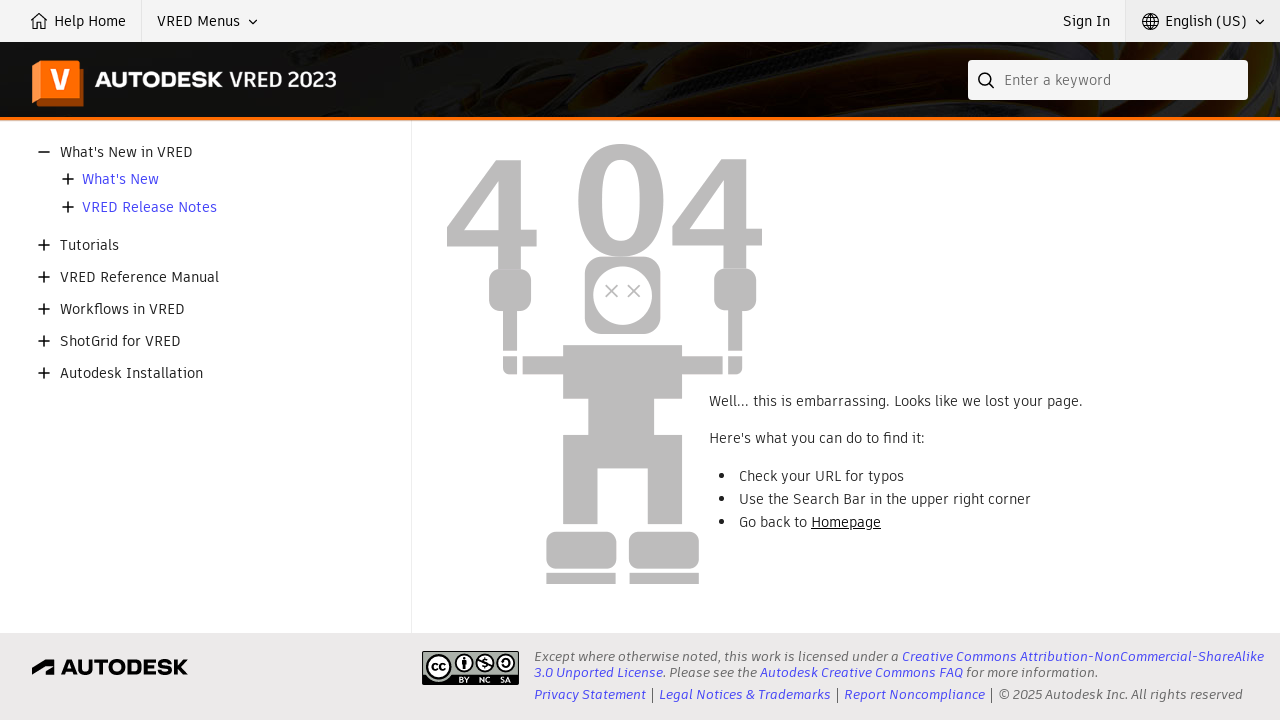

--- FILE ---
content_type: application/javascript
request_url: https://help.autodesk.com/view/athena/modules/content/Pages.js?bcb1dca2
body_size: 216
content:
// Copyright 2025 Autodesk, Inc. All rights reserved.
AthenaCore.UIComponent.define("Pages",{require:{scripts:[],styles:[],template:""},methods:{init:function(){},renderPage:function(e,t){switch(t=t||{},e){case"noTranslationError":case"404":return this.loadPage("util/PageNotFound",{pageSubType:e});case"commands":case"sysvars":return this.loadPage("azindex/AzIndexPage",{pageSubType:e,ready:function(){t.q&&(t.rp?(this.model.set("selected",t.q,{silent:!0}),this.model.set("page",t.rp)):this.model.set("selected",t.q))}});default:return Promise.reject()}},loadPage:function(e,t){var n={events:{requestRoute:this.trigger.bind(this,"requestRoute"),pageLoaded:this.trigger.bind(this,"pageLoaded")}};return AthenaCore.Resources.getAllScripts([e]).then(function(){return AthenaCore.UIComponent.create(e,Object.assign({},n,t))}).then(function(e){return e.readyState.then(function(){return e._LOAD_FAILED_?Promise.reject():e})})}}});